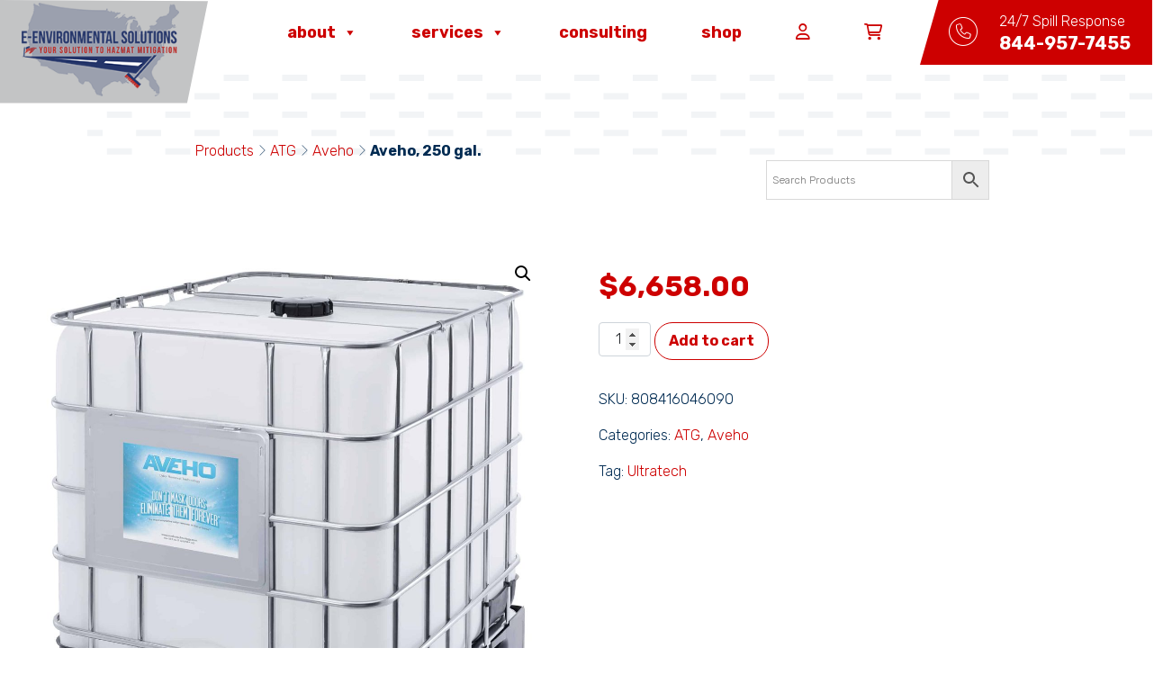

--- FILE ---
content_type: text/html; charset=UTF-8
request_url: https://e-enviro.com/product/aveho-250-gal/
body_size: 69580
content:
<!DOCTYPE html>
<html lang="en-US">
<head>
	<meta charset="UTF-8">
	<meta name="viewport" content="width=device-width, initial-scale=1, shrink-to-fit=no">
	<link rel="profile" href="http://gmpg.org/xfn/11">
	<meta name='robots' content='index, follow, max-image-preview:large, max-snippet:-1, max-video-preview:-1' />
<script>window._wca = window._wca || [];</script>

	<!-- This site is optimized with the Yoast SEO plugin v26.3 - https://yoast.com/wordpress/plugins/seo/ -->
	<title>Aveho, 250 gal. | E-Environmental Solutions</title>
	<link rel="canonical" href="https://e-enviro.com/product/aveho-250-gal/" />
	<meta property="og:locale" content="en_US" />
	<meta property="og:type" content="article" />
	<meta property="og:title" content="Aveho, 250 gal. | E-Environmental Solutions" />
	<meta property="og:description" content="Don&#8217;t mask odors. Eliminate them forever. The most innovative odor remover in the universe. Capable of removing target odors, without affecting most desired fragrances. Faster acting than activated carbon in some applications. More capacity than activated carbon in most applications. Controls odors in air and liquids. Patented technology [...]Read More... from Aveho, 250 gal." />
	<meta property="og:url" content="https://e-enviro.com/product/aveho-250-gal/" />
	<meta property="og:site_name" content="E-Environmental Solutions" />
	<meta property="article:publisher" content="https://www.facebook.com/eenvironmentalsolutions" />
	<meta property="article:modified_time" content="2026-01-05T14:27:01+00:00" />
	<meta property="og:image" content="https://e-enviro.com/wp-content/uploads/2025/02/4609-Aveho-250-Gal-Container.jpg" />
	<meta property="og:image:width" content="2100" />
	<meta property="og:image:height" content="2392" />
	<meta property="og:image:type" content="image/jpeg" />
	<meta name="twitter:card" content="summary_large_image" />
	<meta name="twitter:site" content="@eenvironmenta10" />
	<script type="application/ld+json" class="yoast-schema-graph">{"@context":"https://schema.org","@graph":[{"@type":"WebPage","@id":"https://e-enviro.com/product/aveho-250-gal/","url":"https://e-enviro.com/product/aveho-250-gal/","name":"Aveho, 250 gal. | E-Environmental Solutions","isPartOf":{"@id":"https://e-enviro.com/#website"},"primaryImageOfPage":{"@id":"https://e-enviro.com/product/aveho-250-gal/#primaryimage"},"image":{"@id":"https://e-enviro.com/product/aveho-250-gal/#primaryimage"},"thumbnailUrl":"https://e-enviro.com/wp-content/uploads/2025/02/4609-Aveho-250-Gal-Container.jpg","datePublished":"2022-10-13T20:26:31+00:00","dateModified":"2026-01-05T14:27:01+00:00","breadcrumb":{"@id":"https://e-enviro.com/product/aveho-250-gal/#breadcrumb"},"inLanguage":"en-US","potentialAction":[{"@type":"ReadAction","target":["https://e-enviro.com/product/aveho-250-gal/"]}]},{"@type":"ImageObject","inLanguage":"en-US","@id":"https://e-enviro.com/product/aveho-250-gal/#primaryimage","url":"https://e-enviro.com/wp-content/uploads/2025/02/4609-Aveho-250-Gal-Container.jpg","contentUrl":"https://e-enviro.com/wp-content/uploads/2025/02/4609-Aveho-250-Gal-Container.jpg","width":2100,"height":2392},{"@type":"BreadcrumbList","@id":"https://e-enviro.com/product/aveho-250-gal/#breadcrumb","itemListElement":[{"@type":"ListItem","position":1,"name":"Products","item":"https://e-enviro.com/shop/"},{"@type":"ListItem","position":2,"name":"ATG","item":"https://e-enviro.com/product-category/atg/"},{"@type":"ListItem","position":3,"name":"Aveho","item":"https://e-enviro.com/product-category/atg/aveho/"},{"@type":"ListItem","position":4,"name":"Aveho, 250 gal."}]},{"@type":"WebSite","@id":"https://e-enviro.com/#website","url":"https://e-enviro.com/","name":"E-Environmental Solutions","description":"Hazmat Cleanup &amp; Response","publisher":{"@id":"https://e-enviro.com/#organization"},"potentialAction":[{"@type":"SearchAction","target":{"@type":"EntryPoint","urlTemplate":"https://e-enviro.com/?s={search_term_string}"},"query-input":{"@type":"PropertyValueSpecification","valueRequired":true,"valueName":"search_term_string"}}],"inLanguage":"en-US"},{"@type":"Organization","@id":"https://e-enviro.com/#organization","name":"E-Environmental Solutions","url":"https://e-enviro.com/","logo":{"@type":"ImageObject","inLanguage":"en-US","@id":"https://e-enviro.com/#/schema/logo/image/","url":"https://e-enviro.com/wp-content/uploads/2022/09/image001-2.png","contentUrl":"https://e-enviro.com/wp-content/uploads/2022/09/image001-2.png","width":220,"height":130,"caption":"E-Environmental Solutions"},"image":{"@id":"https://e-enviro.com/#/schema/logo/image/"},"sameAs":["https://www.facebook.com/eenvironmentalsolutions","https://x.com/eenvironmenta10"]}]}</script>
	<!-- / Yoast SEO plugin. -->


<link rel='dns-prefetch' href='//kit.fontawesome.com' />
<link rel='dns-prefetch' href='//stats.wp.com' />
<link rel="alternate" type="application/rss+xml" title="E-Environmental Solutions &raquo; Feed" href="https://e-enviro.com/feed/" />
<link rel="alternate" title="oEmbed (JSON)" type="application/json+oembed" href="https://e-enviro.com/wp-json/oembed/1.0/embed?url=https%3A%2F%2Fe-enviro.com%2Fproduct%2Faveho-250-gal%2F" />
<link rel="alternate" title="oEmbed (XML)" type="text/xml+oembed" href="https://e-enviro.com/wp-json/oembed/1.0/embed?url=https%3A%2F%2Fe-enviro.com%2Fproduct%2Faveho-250-gal%2F&#038;format=xml" />
<style id='wp-img-auto-sizes-contain-inline-css'>
img:is([sizes=auto i],[sizes^="auto," i]){contain-intrinsic-size:3000px 1500px}
/*# sourceURL=wp-img-auto-sizes-contain-inline-css */
</style>
<link rel='stylesheet' id='mgwc-style-frontend-css' href='https://e-enviro.com/wp-content/plugins/mgwoocommercecat/css/mgwoocommercecat.css?ver=6.9' media='all' />
<style id='wp-emoji-styles-inline-css'>

	img.wp-smiley, img.emoji {
		display: inline !important;
		border: none !important;
		box-shadow: none !important;
		height: 1em !important;
		width: 1em !important;
		margin: 0 0.07em !important;
		vertical-align: -0.1em !important;
		background: none !important;
		padding: 0 !important;
	}
/*# sourceURL=wp-emoji-styles-inline-css */
</style>
<style id='wp-block-library-inline-css'>
:root{--wp-block-synced-color:#7a00df;--wp-block-synced-color--rgb:122,0,223;--wp-bound-block-color:var(--wp-block-synced-color);--wp-editor-canvas-background:#ddd;--wp-admin-theme-color:#007cba;--wp-admin-theme-color--rgb:0,124,186;--wp-admin-theme-color-darker-10:#006ba1;--wp-admin-theme-color-darker-10--rgb:0,107,160.5;--wp-admin-theme-color-darker-20:#005a87;--wp-admin-theme-color-darker-20--rgb:0,90,135;--wp-admin-border-width-focus:2px}@media (min-resolution:192dpi){:root{--wp-admin-border-width-focus:1.5px}}.wp-element-button{cursor:pointer}:root .has-very-light-gray-background-color{background-color:#eee}:root .has-very-dark-gray-background-color{background-color:#313131}:root .has-very-light-gray-color{color:#eee}:root .has-very-dark-gray-color{color:#313131}:root .has-vivid-green-cyan-to-vivid-cyan-blue-gradient-background{background:linear-gradient(135deg,#00d084,#0693e3)}:root .has-purple-crush-gradient-background{background:linear-gradient(135deg,#34e2e4,#4721fb 50%,#ab1dfe)}:root .has-hazy-dawn-gradient-background{background:linear-gradient(135deg,#faaca8,#dad0ec)}:root .has-subdued-olive-gradient-background{background:linear-gradient(135deg,#fafae1,#67a671)}:root .has-atomic-cream-gradient-background{background:linear-gradient(135deg,#fdd79a,#004a59)}:root .has-nightshade-gradient-background{background:linear-gradient(135deg,#330968,#31cdcf)}:root .has-midnight-gradient-background{background:linear-gradient(135deg,#020381,#2874fc)}:root{--wp--preset--font-size--normal:16px;--wp--preset--font-size--huge:42px}.has-regular-font-size{font-size:1em}.has-larger-font-size{font-size:2.625em}.has-normal-font-size{font-size:var(--wp--preset--font-size--normal)}.has-huge-font-size{font-size:var(--wp--preset--font-size--huge)}.has-text-align-center{text-align:center}.has-text-align-left{text-align:left}.has-text-align-right{text-align:right}.has-fit-text{white-space:nowrap!important}#end-resizable-editor-section{display:none}.aligncenter{clear:both}.items-justified-left{justify-content:flex-start}.items-justified-center{justify-content:center}.items-justified-right{justify-content:flex-end}.items-justified-space-between{justify-content:space-between}.screen-reader-text{border:0;clip-path:inset(50%);height:1px;margin:-1px;overflow:hidden;padding:0;position:absolute;width:1px;word-wrap:normal!important}.screen-reader-text:focus{background-color:#ddd;clip-path:none;color:#444;display:block;font-size:1em;height:auto;left:5px;line-height:normal;padding:15px 23px 14px;text-decoration:none;top:5px;width:auto;z-index:100000}html :where(.has-border-color){border-style:solid}html :where([style*=border-top-color]){border-top-style:solid}html :where([style*=border-right-color]){border-right-style:solid}html :where([style*=border-bottom-color]){border-bottom-style:solid}html :where([style*=border-left-color]){border-left-style:solid}html :where([style*=border-width]){border-style:solid}html :where([style*=border-top-width]){border-top-style:solid}html :where([style*=border-right-width]){border-right-style:solid}html :where([style*=border-bottom-width]){border-bottom-style:solid}html :where([style*=border-left-width]){border-left-style:solid}html :where(img[class*=wp-image-]){height:auto;max-width:100%}:where(figure){margin:0 0 1em}html :where(.is-position-sticky){--wp-admin--admin-bar--position-offset:var(--wp-admin--admin-bar--height,0px)}@media screen and (max-width:600px){html :where(.is-position-sticky){--wp-admin--admin-bar--position-offset:0px}}

/*# sourceURL=wp-block-library-inline-css */
</style><style id='global-styles-inline-css'>
:root{--wp--preset--aspect-ratio--square: 1;--wp--preset--aspect-ratio--4-3: 4/3;--wp--preset--aspect-ratio--3-4: 3/4;--wp--preset--aspect-ratio--3-2: 3/2;--wp--preset--aspect-ratio--2-3: 2/3;--wp--preset--aspect-ratio--16-9: 16/9;--wp--preset--aspect-ratio--9-16: 9/16;--wp--preset--color--black: #000000;--wp--preset--color--cyan-bluish-gray: #abb8c3;--wp--preset--color--white: #fff;--wp--preset--color--pale-pink: #f78da7;--wp--preset--color--vivid-red: #cf2e2e;--wp--preset--color--luminous-vivid-orange: #ff6900;--wp--preset--color--luminous-vivid-amber: #fcb900;--wp--preset--color--light-green-cyan: #7bdcb5;--wp--preset--color--vivid-green-cyan: #00d084;--wp--preset--color--pale-cyan-blue: #8ed1fc;--wp--preset--color--vivid-cyan-blue: #0693e3;--wp--preset--color--vivid-purple: #9b51e0;--wp--preset--color--blue: #0d6efd;--wp--preset--color--indigo: #6610f2;--wp--preset--color--purple: #5533ff;--wp--preset--color--pink: #d63384;--wp--preset--color--red: #dc3545;--wp--preset--color--orange: #fd7e14;--wp--preset--color--yellow: #ffc107;--wp--preset--color--green: #198754;--wp--preset--color--teal: #20c997;--wp--preset--color--cyan: #0dcaf0;--wp--preset--color--gray: #6c757d;--wp--preset--color--gray-dark: #343a40;--wp--preset--gradient--vivid-cyan-blue-to-vivid-purple: linear-gradient(135deg,rgb(6,147,227) 0%,rgb(155,81,224) 100%);--wp--preset--gradient--light-green-cyan-to-vivid-green-cyan: linear-gradient(135deg,rgb(122,220,180) 0%,rgb(0,208,130) 100%);--wp--preset--gradient--luminous-vivid-amber-to-luminous-vivid-orange: linear-gradient(135deg,rgb(252,185,0) 0%,rgb(255,105,0) 100%);--wp--preset--gradient--luminous-vivid-orange-to-vivid-red: linear-gradient(135deg,rgb(255,105,0) 0%,rgb(207,46,46) 100%);--wp--preset--gradient--very-light-gray-to-cyan-bluish-gray: linear-gradient(135deg,rgb(238,238,238) 0%,rgb(169,184,195) 100%);--wp--preset--gradient--cool-to-warm-spectrum: linear-gradient(135deg,rgb(74,234,220) 0%,rgb(151,120,209) 20%,rgb(207,42,186) 40%,rgb(238,44,130) 60%,rgb(251,105,98) 80%,rgb(254,248,76) 100%);--wp--preset--gradient--blush-light-purple: linear-gradient(135deg,rgb(255,206,236) 0%,rgb(152,150,240) 100%);--wp--preset--gradient--blush-bordeaux: linear-gradient(135deg,rgb(254,205,165) 0%,rgb(254,45,45) 50%,rgb(107,0,62) 100%);--wp--preset--gradient--luminous-dusk: linear-gradient(135deg,rgb(255,203,112) 0%,rgb(199,81,192) 50%,rgb(65,88,208) 100%);--wp--preset--gradient--pale-ocean: linear-gradient(135deg,rgb(255,245,203) 0%,rgb(182,227,212) 50%,rgb(51,167,181) 100%);--wp--preset--gradient--electric-grass: linear-gradient(135deg,rgb(202,248,128) 0%,rgb(113,206,126) 100%);--wp--preset--gradient--midnight: linear-gradient(135deg,rgb(2,3,129) 0%,rgb(40,116,252) 100%);--wp--preset--font-size--small: 13px;--wp--preset--font-size--medium: 20px;--wp--preset--font-size--large: 36px;--wp--preset--font-size--x-large: 42px;--wp--preset--spacing--20: 0.44rem;--wp--preset--spacing--30: 0.67rem;--wp--preset--spacing--40: 1rem;--wp--preset--spacing--50: 1.5rem;--wp--preset--spacing--60: 2.25rem;--wp--preset--spacing--70: 3.38rem;--wp--preset--spacing--80: 5.06rem;--wp--preset--shadow--natural: 6px 6px 9px rgba(0, 0, 0, 0.2);--wp--preset--shadow--deep: 12px 12px 50px rgba(0, 0, 0, 0.4);--wp--preset--shadow--sharp: 6px 6px 0px rgba(0, 0, 0, 0.2);--wp--preset--shadow--outlined: 6px 6px 0px -3px rgb(255, 255, 255), 6px 6px rgb(0, 0, 0);--wp--preset--shadow--crisp: 6px 6px 0px rgb(0, 0, 0);}:where(.is-layout-flex){gap: 0.5em;}:where(.is-layout-grid){gap: 0.5em;}body .is-layout-flex{display: flex;}.is-layout-flex{flex-wrap: wrap;align-items: center;}.is-layout-flex > :is(*, div){margin: 0;}body .is-layout-grid{display: grid;}.is-layout-grid > :is(*, div){margin: 0;}:where(.wp-block-columns.is-layout-flex){gap: 2em;}:where(.wp-block-columns.is-layout-grid){gap: 2em;}:where(.wp-block-post-template.is-layout-flex){gap: 1.25em;}:where(.wp-block-post-template.is-layout-grid){gap: 1.25em;}.has-black-color{color: var(--wp--preset--color--black) !important;}.has-cyan-bluish-gray-color{color: var(--wp--preset--color--cyan-bluish-gray) !important;}.has-white-color{color: var(--wp--preset--color--white) !important;}.has-pale-pink-color{color: var(--wp--preset--color--pale-pink) !important;}.has-vivid-red-color{color: var(--wp--preset--color--vivid-red) !important;}.has-luminous-vivid-orange-color{color: var(--wp--preset--color--luminous-vivid-orange) !important;}.has-luminous-vivid-amber-color{color: var(--wp--preset--color--luminous-vivid-amber) !important;}.has-light-green-cyan-color{color: var(--wp--preset--color--light-green-cyan) !important;}.has-vivid-green-cyan-color{color: var(--wp--preset--color--vivid-green-cyan) !important;}.has-pale-cyan-blue-color{color: var(--wp--preset--color--pale-cyan-blue) !important;}.has-vivid-cyan-blue-color{color: var(--wp--preset--color--vivid-cyan-blue) !important;}.has-vivid-purple-color{color: var(--wp--preset--color--vivid-purple) !important;}.has-black-background-color{background-color: var(--wp--preset--color--black) !important;}.has-cyan-bluish-gray-background-color{background-color: var(--wp--preset--color--cyan-bluish-gray) !important;}.has-white-background-color{background-color: var(--wp--preset--color--white) !important;}.has-pale-pink-background-color{background-color: var(--wp--preset--color--pale-pink) !important;}.has-vivid-red-background-color{background-color: var(--wp--preset--color--vivid-red) !important;}.has-luminous-vivid-orange-background-color{background-color: var(--wp--preset--color--luminous-vivid-orange) !important;}.has-luminous-vivid-amber-background-color{background-color: var(--wp--preset--color--luminous-vivid-amber) !important;}.has-light-green-cyan-background-color{background-color: var(--wp--preset--color--light-green-cyan) !important;}.has-vivid-green-cyan-background-color{background-color: var(--wp--preset--color--vivid-green-cyan) !important;}.has-pale-cyan-blue-background-color{background-color: var(--wp--preset--color--pale-cyan-blue) !important;}.has-vivid-cyan-blue-background-color{background-color: var(--wp--preset--color--vivid-cyan-blue) !important;}.has-vivid-purple-background-color{background-color: var(--wp--preset--color--vivid-purple) !important;}.has-black-border-color{border-color: var(--wp--preset--color--black) !important;}.has-cyan-bluish-gray-border-color{border-color: var(--wp--preset--color--cyan-bluish-gray) !important;}.has-white-border-color{border-color: var(--wp--preset--color--white) !important;}.has-pale-pink-border-color{border-color: var(--wp--preset--color--pale-pink) !important;}.has-vivid-red-border-color{border-color: var(--wp--preset--color--vivid-red) !important;}.has-luminous-vivid-orange-border-color{border-color: var(--wp--preset--color--luminous-vivid-orange) !important;}.has-luminous-vivid-amber-border-color{border-color: var(--wp--preset--color--luminous-vivid-amber) !important;}.has-light-green-cyan-border-color{border-color: var(--wp--preset--color--light-green-cyan) !important;}.has-vivid-green-cyan-border-color{border-color: var(--wp--preset--color--vivid-green-cyan) !important;}.has-pale-cyan-blue-border-color{border-color: var(--wp--preset--color--pale-cyan-blue) !important;}.has-vivid-cyan-blue-border-color{border-color: var(--wp--preset--color--vivid-cyan-blue) !important;}.has-vivid-purple-border-color{border-color: var(--wp--preset--color--vivid-purple) !important;}.has-vivid-cyan-blue-to-vivid-purple-gradient-background{background: var(--wp--preset--gradient--vivid-cyan-blue-to-vivid-purple) !important;}.has-light-green-cyan-to-vivid-green-cyan-gradient-background{background: var(--wp--preset--gradient--light-green-cyan-to-vivid-green-cyan) !important;}.has-luminous-vivid-amber-to-luminous-vivid-orange-gradient-background{background: var(--wp--preset--gradient--luminous-vivid-amber-to-luminous-vivid-orange) !important;}.has-luminous-vivid-orange-to-vivid-red-gradient-background{background: var(--wp--preset--gradient--luminous-vivid-orange-to-vivid-red) !important;}.has-very-light-gray-to-cyan-bluish-gray-gradient-background{background: var(--wp--preset--gradient--very-light-gray-to-cyan-bluish-gray) !important;}.has-cool-to-warm-spectrum-gradient-background{background: var(--wp--preset--gradient--cool-to-warm-spectrum) !important;}.has-blush-light-purple-gradient-background{background: var(--wp--preset--gradient--blush-light-purple) !important;}.has-blush-bordeaux-gradient-background{background: var(--wp--preset--gradient--blush-bordeaux) !important;}.has-luminous-dusk-gradient-background{background: var(--wp--preset--gradient--luminous-dusk) !important;}.has-pale-ocean-gradient-background{background: var(--wp--preset--gradient--pale-ocean) !important;}.has-electric-grass-gradient-background{background: var(--wp--preset--gradient--electric-grass) !important;}.has-midnight-gradient-background{background: var(--wp--preset--gradient--midnight) !important;}.has-small-font-size{font-size: var(--wp--preset--font-size--small) !important;}.has-medium-font-size{font-size: var(--wp--preset--font-size--medium) !important;}.has-large-font-size{font-size: var(--wp--preset--font-size--large) !important;}.has-x-large-font-size{font-size: var(--wp--preset--font-size--x-large) !important;}
/*# sourceURL=global-styles-inline-css */
</style>

<style id='classic-theme-styles-inline-css'>
/*! This file is auto-generated */
.wp-block-button__link{color:#fff;background-color:#32373c;border-radius:9999px;box-shadow:none;text-decoration:none;padding:calc(.667em + 2px) calc(1.333em + 2px);font-size:1.125em}.wp-block-file__button{background:#32373c;color:#fff;text-decoration:none}
/*# sourceURL=/wp-includes/css/classic-themes.min.css */
</style>
<link rel='stylesheet' id='photoswipe-css' href='https://e-enviro.com/wp-content/plugins/woocommerce/assets/css/photoswipe/photoswipe.min.css?ver=10.3.5' media='all' />
<link rel='stylesheet' id='photoswipe-default-skin-css' href='https://e-enviro.com/wp-content/plugins/woocommerce/assets/css/photoswipe/default-skin/default-skin.min.css?ver=10.3.5' media='all' />
<link rel='stylesheet' id='woocommerce-layout-css' href='https://e-enviro.com/wp-content/plugins/woocommerce/assets/css/woocommerce-layout.css?ver=10.3.5' media='all' />
<style id='woocommerce-layout-inline-css'>

	.infinite-scroll .woocommerce-pagination {
		display: none;
	}
/*# sourceURL=woocommerce-layout-inline-css */
</style>
<link rel='stylesheet' id='woocommerce-smallscreen-css' href='https://e-enviro.com/wp-content/plugins/woocommerce/assets/css/woocommerce-smallscreen.css?ver=10.3.5' media='only screen and (max-width: 768px)' />
<link rel='stylesheet' id='woocommerce-general-css' href='https://e-enviro.com/wp-content/plugins/woocommerce/assets/css/woocommerce.css?ver=10.3.5' media='all' />
<style id='woocommerce-inline-inline-css'>
.woocommerce form .form-row .required { visibility: visible; }
/*# sourceURL=woocommerce-inline-inline-css */
</style>
<link rel='stylesheet' id='aws-style-css' href='https://e-enviro.com/wp-content/plugins/advanced-woo-search/assets/css/common.min.css?ver=3.48' media='all' />
<link rel='stylesheet' id='megamenu-css' href='https://e-enviro.com/wp-content/uploads/maxmegamenu/style.css?ver=756bac' media='all' />
<link rel='stylesheet' id='dashicons-css' href='https://e-enviro.com/wp-includes/css/dashicons.min.css?ver=6.9' media='all' />
<link rel='stylesheet' id='brands-styles-css' href='https://e-enviro.com/wp-content/plugins/woocommerce/assets/css/brands.css?ver=10.3.5' media='all' />
<link rel='stylesheet' id='child-understrap-styles-css' href='https://e-enviro.com/wp-content/themes/understrap-child-main/css/child-theme.min.css?ver=6.9' media='all' />
<link rel='stylesheet' id='custom-styles-css' href='https://e-enviro.com/wp-content/themes/understrap-child-main/css/style.css?ver=6.9' media='all' />
<link rel='stylesheet' id='flexible-shipping-free-shipping-css' href='https://e-enviro.com/wp-content/plugins/flexible-shipping/assets/dist/css/free-shipping.css?ver=6.4.1.2' media='all' />
<script src="https://e-enviro.com/wp-includes/js/jquery/jquery.min.js?ver=3.7.1" id="jquery-core-js"></script>
<script src="https://e-enviro.com/wp-includes/js/jquery/jquery-migrate.min.js?ver=3.4.1" id="jquery-migrate-js"></script>
<script src="https://e-enviro.com/wp-content/plugins/woocommerce/assets/js/jquery-blockui/jquery.blockUI.min.js?ver=2.7.0-wc.10.3.5" id="wc-jquery-blockui-js" defer data-wp-strategy="defer"></script>
<script id="wc-add-to-cart-js-extra">
var wc_add_to_cart_params = {"ajax_url":"/wp-admin/admin-ajax.php","wc_ajax_url":"/?wc-ajax=%%endpoint%%","i18n_view_cart":"View cart","cart_url":"https://e-enviro.com/cart/","is_cart":"","cart_redirect_after_add":"no"};
//# sourceURL=wc-add-to-cart-js-extra
</script>
<script src="https://e-enviro.com/wp-content/plugins/woocommerce/assets/js/frontend/add-to-cart.min.js?ver=10.3.5" id="wc-add-to-cart-js" defer data-wp-strategy="defer"></script>
<script src="https://e-enviro.com/wp-content/plugins/woocommerce/assets/js/zoom/jquery.zoom.min.js?ver=1.7.21-wc.10.3.5" id="wc-zoom-js" defer data-wp-strategy="defer"></script>
<script src="https://e-enviro.com/wp-content/plugins/woocommerce/assets/js/flexslider/jquery.flexslider.min.js?ver=2.7.2-wc.10.3.5" id="wc-flexslider-js" defer data-wp-strategy="defer"></script>
<script src="https://e-enviro.com/wp-content/plugins/woocommerce/assets/js/photoswipe/photoswipe.min.js?ver=4.1.1-wc.10.3.5" id="wc-photoswipe-js" defer data-wp-strategy="defer"></script>
<script src="https://e-enviro.com/wp-content/plugins/woocommerce/assets/js/photoswipe/photoswipe-ui-default.min.js?ver=4.1.1-wc.10.3.5" id="wc-photoswipe-ui-default-js" defer data-wp-strategy="defer"></script>
<script id="wc-single-product-js-extra">
var wc_single_product_params = {"i18n_required_rating_text":"Please select a rating","i18n_rating_options":["1 of 5 stars","2 of 5 stars","3 of 5 stars","4 of 5 stars","5 of 5 stars"],"i18n_product_gallery_trigger_text":"View full-screen image gallery","review_rating_required":"yes","flexslider":{"rtl":false,"animation":"slide","smoothHeight":true,"directionNav":false,"controlNav":"thumbnails","slideshow":false,"animationSpeed":500,"animationLoop":false,"allowOneSlide":false},"zoom_enabled":"1","zoom_options":[],"photoswipe_enabled":"1","photoswipe_options":{"shareEl":false,"closeOnScroll":false,"history":false,"hideAnimationDuration":0,"showAnimationDuration":0},"flexslider_enabled":"1"};
//# sourceURL=wc-single-product-js-extra
</script>
<script src="https://e-enviro.com/wp-content/plugins/woocommerce/assets/js/frontend/single-product.min.js?ver=10.3.5" id="wc-single-product-js" defer data-wp-strategy="defer"></script>
<script src="https://e-enviro.com/wp-content/plugins/woocommerce/assets/js/js-cookie/js.cookie.min.js?ver=2.1.4-wc.10.3.5" id="wc-js-cookie-js" defer data-wp-strategy="defer"></script>
<script id="woocommerce-js-extra">
var woocommerce_params = {"ajax_url":"/wp-admin/admin-ajax.php","wc_ajax_url":"/?wc-ajax=%%endpoint%%","i18n_password_show":"Show password","i18n_password_hide":"Hide password"};
//# sourceURL=woocommerce-js-extra
</script>
<script src="https://e-enviro.com/wp-content/plugins/woocommerce/assets/js/frontend/woocommerce.min.js?ver=10.3.5" id="woocommerce-js" defer data-wp-strategy="defer"></script>
<script src="https://kit.fontawesome.com/6eb53edc5c.js?ver=6.9" id="font-awesome-js"></script>
<script src="https://stats.wp.com/s-202603.js" id="woocommerce-analytics-js" defer data-wp-strategy="defer"></script>
<link rel="https://api.w.org/" href="https://e-enviro.com/wp-json/" /><link rel="alternate" title="JSON" type="application/json" href="https://e-enviro.com/wp-json/wp/v2/product/5517" /><link rel="EditURI" type="application/rsd+xml" title="RSD" href="https://e-enviro.com/xmlrpc.php?rsd" />
<meta name="generator" content="WordPress 6.9" />
<meta name="generator" content="WooCommerce 10.3.5" />
<link rel='shortlink' href='https://e-enviro.com/?p=5517' />
<!-- Global site tag (gtag.js) - Google Analytics -->
<script async src="https://www.googletagmanager.com/gtag/js?id=G-QN6PHBLN6Y"></script>
<script>
  window.dataLayer = window.dataLayer || [];
  function gtag(){dataLayer.push(arguments);}
  gtag('js', new Date());

  gtag('config', 'G-QN6PHBLN6Y');
</script>	<style>img#wpstats{display:none}</style>
		<meta name="mobile-web-app-capable" content="yes">
<meta name="apple-mobile-web-app-capable" content="yes">
<meta name="apple-mobile-web-app-title" content="E-Environmental Solutions - Hazmat Cleanup &amp; Response">
	<noscript><style>.woocommerce-product-gallery{ opacity: 1 !important; }</style></noscript>
	<link rel="icon" href="https://e-enviro.com/wp-content/uploads/2022/09/cropped-eenviro_fav-32x32-1.jpeg" sizes="32x32" />
<link rel="icon" href="https://e-enviro.com/wp-content/uploads/2022/09/cropped-eenviro_fav-32x32-1.jpeg" sizes="192x192" />
<link rel="apple-touch-icon" href="https://e-enviro.com/wp-content/uploads/2022/09/cropped-eenviro_fav-32x32-1.jpeg" />
<meta name="msapplication-TileImage" content="https://e-enviro.com/wp-content/uploads/2022/09/cropped-eenviro_fav-32x32-1.jpeg" />
<style type="text/css">/** Mega Menu CSS: fs **/</style>

<link rel="preconnect" href="https://fonts.googleapis.com">
<link rel="preconnect" href="https://fonts.gstatic.com" crossorigin>
<link href="https://fonts.googleapis.com/css2?family=Rubik:wght@300;700&display=swap" rel="stylesheet">

<link rel='stylesheet' id='wc-square-cart-checkout-block-css' href='https://e-enviro.com/wp-content/plugins/woocommerce-square/build/assets/frontend/wc-square-cart-checkout-blocks.css?ver=5.1.1' media='all' />
<link rel='stylesheet' id='wc-blocks-style-css' href='https://e-enviro.com/wp-content/plugins/woocommerce/assets/client/blocks/wc-blocks.css?ver=wc-10.3.5' media='all' />
</head>

<body class="wp-singular product-template-default single single-product postid-5517 wp-custom-logo wp-embed-responsive wp-theme-understrap wp-child-theme-understrap-child-main theme-understrap woocommerce woocommerce-page woocommerce-no-js mega-menu-primary understrap-no-sidebar" itemscope itemtype="http://schema.org/WebSite">
<div class="site" id="page">

	<!-- ******************* The Navbar Area ******************* -->
	<header id="wrapper-navbar">

		<a class="skip-link sr-only sr-only-focusable" href="#content">Skip to content</a>

		
<nav id="main-nav" class="navbar navbar-expand-md" aria-labelledby="main-nav-label">

	<h2 id="main-nav-label" class="screen-reader-text">
		Main Navigation	</h2>


	<div class="container-fluid">

		<!-- Your site title as branding in the menu -->
		<a href="https://e-enviro.com/" class="navbar-brand custom-logo-link" rel="home"><img width="220" height="130" src="https://e-enviro.com/wp-content/uploads/2022/09/image001-2.png" class="img-fluid" alt="E-Environmental Solutions" decoding="async" /></a>		<!-- end custom logo -->

		<div class="row align-items-center">
			<div class="col-auto">
				<!-- The WordPress Menu goes here -->
				<div id="mega-menu-wrap-primary" class="mega-menu-wrap"><div class="mega-menu-toggle"><div class="mega-toggle-blocks-left"></div><div class="mega-toggle-blocks-center"></div><div class="mega-toggle-blocks-right"><div class='mega-toggle-block mega-menu-toggle-animated-block mega-toggle-block-0' id='mega-toggle-block-0'><button aria-label="Toggle Menu" class="mega-toggle-animated mega-toggle-animated-slider" type="button" aria-expanded="false">
                  <span class="mega-toggle-animated-box">
                    <span class="mega-toggle-animated-inner"></span>
                  </span>
                </button></div></div></div><ul id="mega-menu-primary" class="mega-menu max-mega-menu mega-menu-horizontal mega-no-js" data-event="hover_intent" data-effect="fade_up" data-effect-speed="400" data-effect-mobile="slide_left" data-effect-speed-mobile="400" data-mobile-force-width="false" data-second-click="go" data-document-click="collapse" data-vertical-behaviour="accordion" data-breakpoint="1000" data-unbind="true" data-mobile-state="collapse_all" data-mobile-direction="vertical" data-hover-intent-timeout="300" data-hover-intent-interval="100"><li class="mega-menu-item mega-menu-item-type-custom mega-menu-item-object-custom mega-menu-item-has-children mega-align-bottom-left mega-menu-flyout mega-menu-item-1355" id="mega-menu-item-1355"><a class="mega-menu-link" href="#" aria-expanded="false" tabindex="0">About<span class="mega-indicator" aria-hidden="true"></span></a>
<ul class="mega-sub-menu">
<li class="mega-menu-item mega-menu-item-type-post_type mega-menu-item-object-page mega-menu-item-1377" id="mega-menu-item-1377"><a class="mega-menu-link" href="https://e-enviro.com/about-us/">About Us</a></li><li class="mega-menu-item mega-menu-item-type-post_type mega-menu-item-object-page mega-menu-item-1376" id="mega-menu-item-1376"><a class="mega-menu-link" href="https://e-enviro.com/contact-us/">Contact Us</a></li><li class="mega-menu-item mega-menu-item-type-post_type mega-menu-item-object-page mega-menu-item-5820" id="mega-menu-item-5820"><a class="mega-menu-link" href="https://e-enviro.com/careers/">Careers</a></li></ul>
</li><li class="mega-menu-item mega-menu-item-type-custom mega-menu-item-object-custom mega-menu-item-has-children mega-align-bottom-left mega-menu-flyout mega-menu-item-1356" id="mega-menu-item-1356"><a class="mega-menu-link" href="#" aria-expanded="false" tabindex="0">Services<span class="mega-indicator" aria-hidden="true"></span></a>
<ul class="mega-sub-menu">
<li class="mega-menu-item mega-menu-item-type-post_type mega-menu-item-object-page mega-menu-item-1375" id="mega-menu-item-1375"><a class="mega-menu-link" href="https://e-enviro.com/spill-response/">Accident &#038; Spill Response</a></li><li class="mega-menu-item mega-menu-item-type-post_type mega-menu-item-object-page mega-menu-item-1374" id="mega-menu-item-1374"><a class="mega-menu-link" href="https://e-enviro.com/capabilities-services/">Capabilities &#038; Services</a></li></ul>
</li><li class="mega-menu-item mega-menu-item-type-post_type mega-menu-item-object-page mega-align-bottom-left mega-menu-flyout mega-menu-item-1373" id="mega-menu-item-1373"><a class="mega-menu-link" href="https://e-enviro.com/consulting/" tabindex="0">Consulting</a></li><li class="mega-menu-item mega-menu-item-type-post_type mega-menu-item-object-page mega-align-bottom-left mega-menu-flyout mega-menu-item-6400" id="mega-menu-item-6400"><a class="mega-menu-link" href="https://e-enviro.com/shop/" tabindex="0">Shop</a></li><li class="mega-menu-item mega-menu-item-type-post_type mega-menu-item-object-page mega-align-bottom-left mega-menu-flyout mega-menu-item-5783" id="mega-menu-item-5783"><a class="mega-menu-link" href="https://e-enviro.com/my-account/" tabindex="0"><i class="fa-regular fa-user"></i></a></li><li class="mega-menu-item mega-menu-item-type-post_type mega-menu-item-object-page mega-align-bottom-left mega-menu-flyout mega-menu-item-6401" id="mega-menu-item-6401"><a class="mega-menu-link" href="https://e-enviro.com/cart/" tabindex="0"><i class="fa-regular fa-shopping-cart"></i></a></li></ul></div>			</div>
			<div class="callbox redbg col-auto">
				<a class="row align-items-center" href="tel:18449577455">
					<div class="col-auto"><i class="fa-thin fa-circle-phone"></i></div>
					<div class="col d-none d-md-block">
						<p class="mb-0">24/7 Spill Response</p>
						<h6 class="mb-0">844-957-7455</h6>
					</div>
				</a>
			</div>
		</div>

	</div><!-- .container(-fluid) -->

</nav><!-- .site-navigation -->

	</header><!-- #wrapper-navbar end -->

<div class="row justify-content-end product-hero mb-5">
	    <div class="col-11 p-0">
	        <img src="https://e-enviro.com/wp-content/uploads/2022/09/dash-header.svg" alt="Dash Background">
	    </div>
	    <div class="col-10">
	        <div class="row">
	       		<div class="col-7">
	       			<h1 class="woocommerce-products-header__title page-title"></h1>
			        <p id="breadcrumbs"><span><span><a href="https://e-enviro.com/shop/">Products</a></span> <i class="fa-thin fa-angle-right"></i> <span><a href="https://e-enviro.com/product-category/atg/">ATG</a></span> <i class="fa-thin fa-angle-right"></i> <span><a href="https://e-enviro.com/product-category/atg/aveho/">Aveho</a></span> <i class="fa-thin fa-angle-right"></i> <span class="breadcrumb_last" aria-current="page"><strong>Aveho, 250 gal.</strong></span></span></p>	       		</div>
 <div class="col-3 text-end">
                   <!--  <ul class="list-unstyled horizontal-list shop-links">
                        <li><a href="https://e-enviro.com/cart/"><i class="fa-regular fa-cart-shopping"></i></a></li>
                        <li><a href="https://e-enviro.com/my-account/"><i class="fa-regular fa-user"></i></a></li>
                    </ul> -->

                    <div class="aws-container" data-url="/?wc-ajax=aws_action" data-siteurl="https://e-enviro.com" data-lang="" data-show-loader="true" data-show-more="true" data-show-page="true" data-ajax-search="true" data-show-clear="true" data-mobile-screen="false" data-use-analytics="false" data-min-chars="1" data-buttons-order="2" data-timeout="300" data-is-mobile="false" data-page-id="5517" data-tax="" ><form class="aws-search-form" action="https://e-enviro.com/" method="get" role="search" ><div class="aws-wrapper"><label class="aws-search-label" for="696cd903e076d">Search Products</label><input type="search" name="s" id="696cd903e076d" value="" class="aws-search-field" placeholder="Search Products" autocomplete="off" /><input type="hidden" name="post_type" value="product"><input type="hidden" name="type_aws" value="true"><div class="aws-search-clear"><span>×</span></div><div class="aws-loader"></div></div><div class="aws-search-btn aws-form-btn"><span class="aws-search-btn_icon"><svg focusable="false" xmlns="http://www.w3.org/2000/svg" viewBox="0 0 24 24" width="24px"><path d="M15.5 14h-.79l-.28-.27C15.41 12.59 16 11.11 16 9.5 16 5.91 13.09 3 9.5 3S3 5.91 3 9.5 5.91 16 9.5 16c1.61 0 3.09-.59 4.23-1.57l.27.28v.79l5 4.99L20.49 19l-4.99-5zm-6 0C7.01 14 5 11.99 5 9.5S7.01 5 9.5 5 14 7.01 14 9.5 11.99 14 9.5 14z"></path></svg></span></div></form></div>                </div>
	       </div>
	    </div>
	</div>

	<div class="wrapper" id="woocommerce-wrapper"><div class="container-fluid" id="content" tabindex="-1"><div class="row">
<div class="col-md content-area" id="primary">
<main class="site-main" id="main">
					
			<div class="woocommerce-notices-wrapper"></div><div class="row">

<div id="product-5517" class="product type-product post-5517 status-publish first instock product_cat-atg product_cat-aveho product_tag-ultratech has-post-thumbnail purchasable product-type-simple">

	

	<div class="woocommerce-product-gallery woocommerce-product-gallery--with-images woocommerce-product-gallery--columns-4 images" data-columns="4" style="opacity: 0; transition: opacity .25s ease-in-out;">
	<div class="woocommerce-product-gallery__wrapper">
		<div data-thumb="https://e-enviro.com/wp-content/uploads/2025/02/4609-Aveho-250-Gal-Container-100x100.jpg" data-thumb-alt="Aveho, 250 gal." data-thumb-srcset="https://e-enviro.com/wp-content/uploads/2025/02/4609-Aveho-250-Gal-Container-100x100.jpg 100w, https://e-enviro.com/wp-content/uploads/2025/02/4609-Aveho-250-Gal-Container-150x150.jpg 150w, https://e-enviro.com/wp-content/uploads/2025/02/4609-Aveho-250-Gal-Container-600x600.jpg 600w"  data-thumb-sizes="(max-width: 100px) 100vw, 100px" class="woocommerce-product-gallery__image"><a href="https://e-enviro.com/wp-content/uploads/2025/02/4609-Aveho-250-Gal-Container.jpg"><img width="1200" height="1367" src="https://e-enviro.com/wp-content/uploads/2025/02/4609-Aveho-250-Gal-Container-1200x1367.jpg" class="wp-post-image" alt="Aveho, 250 gal." data-caption="" data-src="https://e-enviro.com/wp-content/uploads/2025/02/4609-Aveho-250-Gal-Container.jpg" data-large_image="https://e-enviro.com/wp-content/uploads/2025/02/4609-Aveho-250-Gal-Container.jpg" data-large_image_width="2100" data-large_image_height="2392" decoding="async" fetchpriority="high" srcset="https://e-enviro.com/wp-content/uploads/2025/02/4609-Aveho-250-Gal-Container-1200x1367.jpg 1200w, https://e-enviro.com/wp-content/uploads/2025/02/4609-Aveho-250-Gal-Container-263x300.jpg 263w, https://e-enviro.com/wp-content/uploads/2025/02/4609-Aveho-250-Gal-Container-899x1024.jpg 899w, https://e-enviro.com/wp-content/uploads/2025/02/4609-Aveho-250-Gal-Container-768x875.jpg 768w, https://e-enviro.com/wp-content/uploads/2025/02/4609-Aveho-250-Gal-Container-1348x1536.jpg 1348w, https://e-enviro.com/wp-content/uploads/2025/02/4609-Aveho-250-Gal-Container-1798x2048.jpg 1798w" sizes="(max-width: 1200px) 100vw, 1200px" /></a></div><div data-thumb="https://e-enviro.com/wp-content/uploads/2022/10/PPT-Title-Page-scaled-100x100.jpg" data-thumb-alt="Aveho, 250 gal. - Image 2" data-thumb-srcset="https://e-enviro.com/wp-content/uploads/2022/10/PPT-Title-Page-scaled-100x100.jpg 100w, https://e-enviro.com/wp-content/uploads/2022/10/PPT-Title-Page-scaled-600x600.jpg 600w, https://e-enviro.com/wp-content/uploads/2022/10/PPT-Title-Page-150x150.jpg 150w"  data-thumb-sizes="(max-width: 100px) 100vw, 100px" class="woocommerce-product-gallery__image"><a href="https://e-enviro.com/wp-content/uploads/2022/10/PPT-Title-Page-scaled.jpg"><img width="1200" height="675" src="https://e-enviro.com/wp-content/uploads/2022/10/PPT-Title-Page-scaled-1200x675.jpg" class="" alt="Aveho, 250 gal. - Image 2" data-caption="" data-src="https://e-enviro.com/wp-content/uploads/2022/10/PPT-Title-Page-scaled.jpg" data-large_image="https://e-enviro.com/wp-content/uploads/2022/10/PPT-Title-Page-scaled.jpg" data-large_image_width="2560" data-large_image_height="1441" decoding="async" srcset="https://e-enviro.com/wp-content/uploads/2022/10/PPT-Title-Page-scaled-1200x675.jpg 1200w, https://e-enviro.com/wp-content/uploads/2022/10/PPT-Title-Page-300x169.jpg 300w, https://e-enviro.com/wp-content/uploads/2022/10/PPT-Title-Page-1024x577.jpg 1024w, https://e-enviro.com/wp-content/uploads/2022/10/PPT-Title-Page-768x432.jpg 768w, https://e-enviro.com/wp-content/uploads/2022/10/PPT-Title-Page-1536x865.jpg 1536w, https://e-enviro.com/wp-content/uploads/2022/10/PPT-Title-Page-2048x1153.jpg 2048w" sizes="(max-width: 1200px) 100vw, 1200px" /></a></div>	</div>
</div>

	<div class="summary entry-summary">
		


<p class="price"><span class="woocommerce-Price-amount amount"><bdi><span class="woocommerce-Price-currencySymbol">&#36;</span>6,658.00</bdi></span></p>

	
	<form class="cart" action="https://e-enviro.com/product/aveho-250-gal/" method="post" enctype='multipart/form-data'>
		
		<div class="quantity">
		<label class="screen-reader-text" for="quantity_696cd903e181a">Aveho, 250 gal. quantity</label>
	<input
		type="number"
				id="quantity_696cd903e181a"
		class="input-text qty text form-control"
		name="quantity"
		value="1"
		aria-label="Product quantity"
				min="1"
							step="1"
			placeholder=""
			inputmode="numeric"
			autocomplete="off"
			/>
	</div>

		<button type="submit" name="add-to-cart" value="5517" class="btn btn-outline-primary">Add to cart</button>

			</form>

	
	<div class="product_meta">

	
	
		<p class="sku_wrapper">SKU: <span class="sku">808416046090</span></p>

	
	<p class="posted_in">Categories: <a href="https://e-enviro.com/product-category/atg/" rel="tag">ATG</a>, <a href="https://e-enviro.com/product-category/atg/aveho/" rel="tag">Aveho</a></pn>
	<p class="tagged_as">Tag: <a href="https://e-enviro.com/product-tag/ultratech/" rel="tag">Ultratech</a></p>
	
</div>
	</div>

	<div class="row my-5 py-5" style="clear: both;">
		<div class="col-12">
			<ul class="nav nav-tabs" id="myTab" role="tablist">
			  <li class="nav-item" role="presentation">
			    <button class="nav-link active" id="details" data-bs-toggle="tab" data-bs-target="#details-tab-pane" type="button" role="tab" aria-controls="details-tab-pane" aria-selected="true"><i class="fa-light fa-circle-info"></i> Specifications</button>
			  </li>
			  			  	<li class="nav-item" role="presentation">
				    <button class="nav-link" id="docs" data-bs-toggle="tab" data-bs-target="#docs-tab-pane" type="button" role="tab" aria-controls="docs-tab-pane" aria-selected="false"><i class="fa-light fa-file"></i> Resources &amp; Docs</button>
				  </li>
						</ul>
			<div class="tab-content" id="myTabContent">
			  <div class="tab-pane fade show active py-4" id="details-tab-pane" role="tabpanel" aria-labelledby="details" tabindex="0">
			  		<!-- Repeater for Additional Details Table -->
			  								<table class="table table-striped">
							<tbody>
																	<tr>
										<td><strong>Part Number</strong></td>
										<td>4609</td>
									</tr>
																	<tr>
										<td><strong>Shipping Class</strong></td>
										<td>55</td>
									</tr>
																	<tr>
										<td><strong>SCHB Number</strong></td>
										<td>3307490000</td>
									</tr>
																	<tr>
										<td><strong>Weight</strong></td>
										<td>2145</td>
									</tr>
															</tbody>
						</table>

								  </div>
			  <div class="tab-pane fade py-4" id="docs-tab-pane" role="tabpanel" aria-labelledby="docs-tab" tabindex="0">
			  				  		<ul class="list-unstyled px-4">
			  						  				<li class="mb-2"><a href="https://e-enviro.com/wp-content/uploads/2025/02/aveho-odor-control-technology-flyer.pdf" target="_blank"><i class="fa-light fa-file me-2"></i> Aveho Odor Control Technology Flyer</a></li>
			  						  				<li class="mb-2"><a href="https://e-enviro.com/wp-content/uploads/2025/02/Aveho-US-SDS-EN-3-5-24.pdf" target="_blank"><i class="fa-light fa-file me-2"></i> Aveho US SDS EN 3-5-24</a></li>
			  						  				<li class="mb-2"><a href="https://e-enviro.com/wp-content/uploads/2025/02/aveho-odor-control-technology-instructions.pdf" target="_blank"><i class="fa-light fa-file me-2"></i> Aveho Odor Control Technology Instructions</a></li>
			  						  		</ul>
			  				  </div>

			</div>
		</div>
	</div>

	
<!-- 	<div class="woocommerce-tabs wc-tabs-wrapper">
		<ul class="tabs wc-tabs" role="tablist">
							<li class="description_tab" id="tab-title-description" role="tab" aria-controls="tab-description">
					<a href="#tab-description">
						Description					</a>
				</li>
							<li class="additional_information_tab" id="tab-title-additional_information" role="tab" aria-controls="tab-additional_information">
					<a href="#tab-additional_information">
						Additional information					</a>
				</li>
					</ul>
					<div class="woocommerce-Tabs-panel woocommerce-Tabs-panel--description panel entry-content wc-tab" id="tab-description" role="tabpanel" aria-labelledby="tab-title-description">
				
	<h2>Description</h2>

<p>Don&#8217;t mask odors. Eliminate them forever.</p>
<ul>
<li>The most innovative odor remover in the universe.</li>
<li>Capable of removing target odors, without affecting most desired fragrances.</li>
<li>Faster acting than activated carbon in some applications.</li>
<li>More capacity than activated carbon in most applications.</li>
<li>Controls odors in air and liquids.</li>
<li>Patented technology</li>
</ul>
			</div>
					<div class="woocommerce-Tabs-panel woocommerce-Tabs-panel--additional_information panel entry-content wc-tab" id="tab-additional_information" role="tabpanel" aria-labelledby="tab-title-additional_information">
				
	<h2>Additional information</h2>

<table class="woocommerce-product-attributes shop_attributes" aria-label="Product Details">
			<tr class="woocommerce-product-attributes-item woocommerce-product-attributes-item--weight">
			<th class="woocommerce-product-attributes-item__label" scope="row">Weight</th>
			<td class="woocommerce-product-attributes-item__value">2145 lbs</td>
		</tr>
	</table>
			</div>
		
			</div>
 -->

	<section class="related products">

					<h2>Related products</h2>
				<ul class="products columns-4">

			
					<li class="product type-product post-2007 status-publish first instock product_cat-spill-containment product_cat-containment-berms product_cat-berm-builder product_tag-ultratech has-post-thumbnail purchasable product-type-simple">
	<a href="https://e-enviro.com/product/ultra-berm-builder-kit/" class="woocommerce-LoopProduct-link woocommerce-loop-product__link"><img width="600" height="600" src="https://e-enviro.com/wp-content/uploads/2022/10/Berm-Builder-Unboxed-NB-scaled-600x600.jpg" class="attachment-woocommerce_thumbnail size-woocommerce_thumbnail" alt="Berm Builder Kit" decoding="async" loading="lazy" srcset="https://e-enviro.com/wp-content/uploads/2022/10/Berm-Builder-Unboxed-NB-scaled-600x600.jpg 600w, https://e-enviro.com/wp-content/uploads/2022/10/Berm-Builder-Unboxed-NB-scaled-100x100.jpg 100w, https://e-enviro.com/wp-content/uploads/2022/10/Berm-Builder-Unboxed-NB-150x150.jpg 150w" sizes="auto, (max-width: 600px) 100vw, 600px" /><h2 class="woocommerce-loop-product__title">Berm Builder Kit</h2>
	<span class="price"><span class="woocommerce-Price-amount amount"><bdi><span class="woocommerce-Price-currencySymbol">&#36;</span>1,054.00</bdi></span></span>
</a><div class="add-to-cart-container"><a href="/product/aveho-250-gal/?add-to-cart=2007" aria-describedby="woocommerce_loop_add_to_cart_link_describedby_2007" data-quantity="1" class="product_type_simple add_to_cart_button ajax_add_to_cart btn btn-outline-primary" data-product_id="2007" data-product_sku="808416086409" aria-label="Add to cart: &ldquo;Berm Builder Kit&rdquo;" rel="nofollow" data-success_message="&ldquo;Berm Builder Kit&rdquo; has been added to your cart" role="button">Add to cart</a></div>	<span id="woocommerce_loop_add_to_cart_link_describedby_2007" class="screen-reader-text">
			</span>
</li>

			
					<li class="product type-product post-5505 status-publish instock product_cat-atg product_cat-aveho product_tag-ultratech has-post-thumbnail purchasable product-type-simple">
	<a href="https://e-enviro.com/product/aveho-5-gal/" class="woocommerce-LoopProduct-link woocommerce-loop-product__link"><img width="600" height="600" src="https://e-enviro.com/wp-content/uploads/2026/01/4607-Aveho-5-Gallon-Container-scaled-1-600x600.jpg" class="attachment-woocommerce_thumbnail size-woocommerce_thumbnail" alt="Aveho, 5 gal." decoding="async" loading="lazy" srcset="https://e-enviro.com/wp-content/uploads/2026/01/4607-Aveho-5-Gallon-Container-scaled-1-600x600.jpg 600w, https://e-enviro.com/wp-content/uploads/2026/01/4607-Aveho-5-Gallon-Container-scaled-1-150x150.jpg 150w, https://e-enviro.com/wp-content/uploads/2026/01/4607-Aveho-5-Gallon-Container-scaled-1-100x100.jpg 100w" sizes="auto, (max-width: 600px) 100vw, 600px" /><h2 class="woocommerce-loop-product__title">Aveho, 5 gal.</h2>
	<span class="price"><span class="woocommerce-Price-amount amount"><bdi><span class="woocommerce-Price-currencySymbol">&#36;</span>199.00</bdi></span></span>
</a><div class="add-to-cart-container"><a href="/product/aveho-250-gal/?add-to-cart=5505" aria-describedby="woocommerce_loop_add_to_cart_link_describedby_5505" data-quantity="1" class="product_type_simple add_to_cart_button ajax_add_to_cart btn btn-outline-primary" data-product_id="5505" data-product_sku="808416046076" aria-label="Add to cart: &ldquo;Aveho, 5 gal.&rdquo;" rel="nofollow" data-success_message="&ldquo;Aveho, 5 gal.&rdquo; has been added to your cart" role="button">Add to cart</a></div>	<span id="woocommerce_loop_add_to_cart_link_describedby_5505" class="screen-reader-text">
			</span>
</li>

			
					<li class="product type-product post-2027 status-publish instock product_cat-spill-containment product_cat-containment-berms product_cat-berm-builder product_tag-ultratech has-post-thumbnail purchasable product-type-simple">
	<a href="https://e-enviro.com/product/ultra-berm-builder-additional-10-connecting-collar/" class="woocommerce-LoopProduct-link woocommerce-loop-product__link"><img width="600" height="600" src="https://e-enviro.com/wp-content/uploads/2022/10/8643-Berm-Builder-Additional-Connecting-Collar-600x600.jpg" class="attachment-woocommerce_thumbnail size-woocommerce_thumbnail" alt="Berm Builder, Additional 10&#039; Connecting Collar" decoding="async" loading="lazy" srcset="https://e-enviro.com/wp-content/uploads/2022/10/8643-Berm-Builder-Additional-Connecting-Collar-600x600.jpg 600w, https://e-enviro.com/wp-content/uploads/2022/10/8643-Berm-Builder-Additional-Connecting-Collar-100x100.jpg 100w, https://e-enviro.com/wp-content/uploads/2022/10/8643-Berm-Builder-Additional-Connecting-Collar-150x150.jpg 150w" sizes="auto, (max-width: 600px) 100vw, 600px" /><h2 class="woocommerce-loop-product__title">Berm Builder, Additional 10&#8242; Connecting Collar</h2>
	<span class="price"><span class="woocommerce-Price-amount amount"><bdi><span class="woocommerce-Price-currencySymbol">&#36;</span>23.00</bdi></span></span>
</a><div class="add-to-cart-container"><a href="/product/aveho-250-gal/?add-to-cart=2027" aria-describedby="woocommerce_loop_add_to_cart_link_describedby_2027" data-quantity="1" class="product_type_simple add_to_cart_button ajax_add_to_cart btn btn-outline-primary" data-product_id="2027" data-product_sku="808416086430" aria-label="Add to cart: &ldquo;Berm Builder, Additional 10&#039; Connecting Collar&rdquo;" rel="nofollow" data-success_message="&ldquo;Berm Builder, Additional 10&#039; Connecting Collar&rdquo; has been added to your cart" role="button">Add to cart</a></div>	<span id="woocommerce_loop_add_to_cart_link_describedby_2027" class="screen-reader-text">
			</span>
</li>

			
					<li class="product type-product post-5503 status-publish last instock product_cat-atg product_cat-ever-dry product_tag-ultratech purchasable product-type-simple">
	<a href="https://e-enviro.com/product/one-demo-ultra-ever-dry-demo-kit/" class="woocommerce-LoopProduct-link woocommerce-loop-product__link"><img width="600" height="600" src="https://e-enviro.com/wp-content/uploads/woocommerce-placeholder-600x600.png" class="woocommerce-placeholder wp-post-image" alt="Placeholder" decoding="async" loading="lazy" srcset="https://e-enviro.com/wp-content/uploads/woocommerce-placeholder-600x600.png 600w, https://e-enviro.com/wp-content/uploads/woocommerce-placeholder-100x100.png 100w, https://e-enviro.com/wp-content/uploads/woocommerce-placeholder-300x300.png 300w, https://e-enviro.com/wp-content/uploads/woocommerce-placeholder-1024x1024.png 1024w, https://e-enviro.com/wp-content/uploads/woocommerce-placeholder-150x150.png 150w, https://e-enviro.com/wp-content/uploads/woocommerce-placeholder-768x768.png 768w, https://e-enviro.com/wp-content/uploads/woocommerce-placeholder.png 1200w" sizes="auto, (max-width: 600px) 100vw, 600px" /><h2 class="woocommerce-loop-product__title">One Demo Ultra-Ever Dry Demo Kit</h2>
	<span class="price"><span class="woocommerce-Price-amount amount"><bdi><span class="woocommerce-Price-currencySymbol">&#36;</span>54.00</bdi></span></span>
</a><div class="add-to-cart-container"><a href="/product/aveho-250-gal/?add-to-cart=5503" aria-describedby="woocommerce_loop_add_to_cart_link_describedby_5503" data-quantity="1" class="product_type_simple add_to_cart_button ajax_add_to_cart btn btn-outline-primary" data-product_id="5503" data-product_sku="808416041101" aria-label="Add to cart: &ldquo;One Demo Ultra-Ever Dry Demo Kit&rdquo;" rel="nofollow" data-success_message="&ldquo;One Demo Ultra-Ever Dry Demo Kit&rdquo; has been added to your cart" role="button">Add to cart</a></div>	<span id="woocommerce_loop_add_to_cart_link_describedby_5503" class="screen-reader-text">
			</span>
</li>

			
		</ul>

	</section>
	</div>
</div>

		
	</main></div><!-- #primary -->

</div><!-- .row --></div><!-- .container(-fluid) --></div><!-- #woocommerce-wrapper -->
	


<div class="wrapper bluebg" id="wrapper-footer">

	<div class="container-fluid">

		<div class="row align-items-start">
			<div class="col-md-auto footer-logo">
				<a href="https://e-enviro.com"><img src="https://e-enviro.com/wp-content/uploads/2022/09/logo-white.png" alt="E-Environmental Solutions"></a>
			</div>
			<div class="col-md footer-menu">
								<div class="menu-footer-menu-container"><ul id="menu-footer-menu" class="menu"><li id="menu-item-1395" class="menu-item menu-item-type-post_type menu-item-object-page menu-item-1395"><a href="https://e-enviro.com/about-us/">About Us</a></li>
<li id="menu-item-1394" class="menu-item menu-item-type-post_type menu-item-object-page menu-item-1394"><a href="https://e-enviro.com/contact-us/">Contact Us</a></li>
<li id="menu-item-5819" class="menu-item menu-item-type-post_type menu-item-object-page menu-item-5819"><a href="https://e-enviro.com/careers/">Careers</a></li>
<li id="menu-item-1393" class="menu-item menu-item-type-post_type menu-item-object-page menu-item-1393"><a href="https://e-enviro.com/spill-response/">24/7 Spill Response</a></li>
<li id="menu-item-1392" class="menu-item menu-item-type-post_type menu-item-object-page menu-item-1392"><a href="https://e-enviro.com/capabilities-services/">Capabilities &#038; Services</a></li>
<li id="menu-item-1391" class="menu-item menu-item-type-post_type menu-item-object-page menu-item-1391"><a href="https://e-enviro.com/consulting/">Consulting</a></li>
</ul></div>			</div>
			<div class="col-md-auto footer-callbox p-0">
				<a class="row align-items-center redbg" href="tel:18449577455">
					<div class="col-auto"><i class="fa-thin fa-circle-phone"></i></div>
					<div class="col-md col-auto">
						<p class="mb-0">24/7 Spill Response</p>
						<h6 class="mb-0">844-957-7455</h6>
					</div>
				</a>
			</div>
		</div>
		<div class="row align-items-end pb-5">
			<div class="col-md-auto footer-address">
				<p>1905 W. National Ave<br>
				Effingham, IL 62401</p>
			</div>
			<div class="col-md footer-copyright text-center">
				<p><a href="https://e-enviro.com/terms-conditions/">terms & conditions</a> &nbsp;&nbsp;|&nbsp;&nbsp;  <a href="https://e-enviro.com/privacy-policy/">privacy</a> &nbsp;&nbsp;|&nbsp;&nbsp; &copy; E-Environmental Services &nbsp;&nbsp;|&nbsp;&nbsp; Website by <a href="https://thinkcreatedo.com" target="_blank">ITMG</a></p>
			</div>
			<div class="col-md-auto footer-social">
				<ul class="list-unstyled horizontal-list">
					<li><a href="https://www.facebook.com/eenvironmentalsolutions" target="_blank"><i class="fa-brands fa-facebook-f"></i></a></li>
					<li><a href="https://twitter.com/eenvironmenta10?lang=en" target="_blank"><i class="fa-brands fa-twitter"></i></a></li>
				</ul>
			</div>
		</div>

	</div><!-- container end -->

</div><!-- wrapper end -->

</div><!-- #page we need this extra closing tag here -->

<script type="speculationrules">
{"prefetch":[{"source":"document","where":{"and":[{"href_matches":"/*"},{"not":{"href_matches":["/wp-*.php","/wp-admin/*","/wp-content/uploads/*","/wp-content/*","/wp-content/plugins/*","/wp-content/themes/understrap-child-main/*","/wp-content/themes/understrap/*","/*\\?(.+)"]}},{"not":{"selector_matches":"a[rel~=\"nofollow\"]"}},{"not":{"selector_matches":".no-prefetch, .no-prefetch a"}}]},"eagerness":"conservative"}]}
</script>
<script type="text/javascript">var $zoho= $zoho || {};$zoho.salesiq = $zoho.salesiq || {widgetcode:"siq8912da2831a89e42e93525afed54f5715b4d2b2f424e4d989d87a1727a6e2d89b94137776f25ed85917726d902a981aa", values:{},ready:function(){}};var d=document;s=d.createElement("script");s.type="text/javascript"; s.id="zsiqscript";s.defer=true;s.src="https://salesiq.zoho.com/widget";t=d.getElementsByTagName("script")[0];t.parentNode.insertBefore(s,t);d.write("<div id='zsiqwidget'></div>");</script>
<!-- Start of HubSpot Embed Code -->
<script type="text/javascript" id="hs-script-loader" async defer src="//js.hs-scripts.com/49175865.js"></script>
<!-- End of HubSpot Embed Code --><script type="application/ld+json">{"@context":"https:\/\/schema.org\/","@graph":[{"@context":"https:\/\/schema.org\/","@type":"BreadcrumbList","itemListElement":[{"@type":"ListItem","position":1,"item":{"name":"Home","@id":"https:\/\/e-enviro.com"}},{"@type":"ListItem","position":2,"item":{"name":"ATG","@id":"https:\/\/e-enviro.com\/product-category\/atg\/"}},{"@type":"ListItem","position":3,"item":{"name":"Aveho","@id":"https:\/\/e-enviro.com\/product-category\/atg\/aveho\/"}},{"@type":"ListItem","position":4,"item":{"name":"Aveho, 250 gal.","@id":"https:\/\/e-enviro.com\/product\/aveho-250-gal\/"}}]},{"@context":"https:\/\/schema.org\/","@type":"Product","@id":"https:\/\/e-enviro.com\/product\/aveho-250-gal\/#product","name":"Aveho, 250 gal.","url":"https:\/\/e-enviro.com\/product\/aveho-250-gal\/","description":"Don't mask odors. Eliminate them forever.\n\n\tThe most innovative odor remover in the universe.\n\tCapable of removing target odors, without affecting most desired fragrances.\n\tFaster acting than activated carbon in some applications.\n\tMore capacity than activated carbon in most applications.\n\tControls odors in air and liquids.\n\tPatented technology","image":"https:\/\/e-enviro.com\/wp-content\/uploads\/2025\/02\/4609-Aveho-250-Gal-Container.jpg","sku":"808416046090","offers":[{"@type":"Offer","priceSpecification":[{"@type":"UnitPriceSpecification","price":"6658.00","priceCurrency":"USD","valueAddedTaxIncluded":false,"validThrough":"2027-12-31"}],"priceValidUntil":"2027-12-31","availability":"https:\/\/schema.org\/InStock","url":"https:\/\/e-enviro.com\/product\/aveho-250-gal\/","seller":{"@type":"Organization","name":"E-Environmental Solutions","url":"https:\/\/e-enviro.com"}}]}]}</script>
<div id="photoswipe-fullscreen-dialog" class="pswp" tabindex="-1" role="dialog" aria-modal="true" aria-hidden="true" aria-label="Full screen image">
	<div class="pswp__bg"></div>
	<div class="pswp__scroll-wrap">
		<div class="pswp__container">
			<div class="pswp__item"></div>
			<div class="pswp__item"></div>
			<div class="pswp__item"></div>
		</div>
		<div class="pswp__ui pswp__ui--hidden">
			<div class="pswp__top-bar">
				<div class="pswp__counter"></div>
				<button class="pswp__button pswp__button--zoom" aria-label="Zoom in/out"></button>
				<button class="pswp__button pswp__button--fs" aria-label="Toggle fullscreen"></button>
				<button class="pswp__button pswp__button--share" aria-label="Share"></button>
				<button class="pswp__button pswp__button--close" aria-label="Close (Esc)"></button>
				<div class="pswp__preloader">
					<div class="pswp__preloader__icn">
						<div class="pswp__preloader__cut">
							<div class="pswp__preloader__donut"></div>
						</div>
					</div>
				</div>
			</div>
			<div class="pswp__share-modal pswp__share-modal--hidden pswp__single-tap">
				<div class="pswp__share-tooltip"></div>
			</div>
			<button class="pswp__button pswp__button--arrow--left" aria-label="Previous (arrow left)"></button>
			<button class="pswp__button pswp__button--arrow--right" aria-label="Next (arrow right)"></button>
			<div class="pswp__caption">
				<div class="pswp__caption__center"></div>
			</div>
		</div>
	</div>
</div>
	<script>
		(function () {
			var c = document.body.className;
			c = c.replace(/woocommerce-no-js/, 'woocommerce-js');
			document.body.className = c;
		})();
	</script>
	<script src="https://e-enviro.com/wp-content/plugins/mgwoocommercecat/js/mgwoocommercecat.js?ver=6.9" id="mgwc-script-frontend-js"></script>
<script id="aws-script-js-extra">
var aws_vars = {"sale":"Sale!","sku":"SKU: ","showmore":"View all results","noresults":"Nothing found"};
//# sourceURL=aws-script-js-extra
</script>
<script src="https://e-enviro.com/wp-content/plugins/advanced-woo-search/assets/js/common.min.js?ver=3.48" id="aws-script-js"></script>
<script src="https://e-enviro.com/wp-content/themes/understrap-child-main/js/child-theme.min.js?ver=6.9" id="child-understrap-scripts-js"></script>
<script src="https://e-enviro.com/wp-content/themes/understrap-child-main/js/custom.js?ver=6.9" id="custom-scripts-js"></script>
<script src="https://e-enviro.com/wp-includes/js/dist/hooks.min.js?ver=dd5603f07f9220ed27f1" id="wp-hooks-js"></script>
<script src="https://e-enviro.com/wp-includes/js/dist/i18n.min.js?ver=c26c3dc7bed366793375" id="wp-i18n-js"></script>
<script id="wp-i18n-js-after">
wp.i18n.setLocaleData( { 'text direction\u0004ltr': [ 'ltr' ] } );
//# sourceURL=wp-i18n-js-after
</script>
<script src="https://e-enviro.com/wp-includes/js/dist/url.min.js?ver=9e178c9516d1222dc834" id="wp-url-js"></script>
<script src="https://e-enviro.com/wp-includes/js/dist/api-fetch.min.js?ver=3a4d9af2b423048b0dee" id="wp-api-fetch-js"></script>
<script id="wp-api-fetch-js-after">
wp.apiFetch.use( wp.apiFetch.createRootURLMiddleware( "https://e-enviro.com/wp-json/" ) );
wp.apiFetch.nonceMiddleware = wp.apiFetch.createNonceMiddleware( "c4af0990c1" );
wp.apiFetch.use( wp.apiFetch.nonceMiddleware );
wp.apiFetch.use( wp.apiFetch.mediaUploadMiddleware );
wp.apiFetch.nonceEndpoint = "https://e-enviro.com/wp-admin/admin-ajax.php?action=rest-nonce";
//# sourceURL=wp-api-fetch-js-after
</script>
<script src="https://e-enviro.com/wp-includes/js/dist/vendor/wp-polyfill.min.js?ver=3.15.0" id="wp-polyfill-js"></script>
<script src="https://e-enviro.com/wp-content/plugins/jetpack/jetpack_vendor/automattic/woocommerce-analytics/build/woocommerce-analytics-client.js?minify=false&amp;ver=0daedf2e8bf6852380b8" id="woocommerce-analytics-client-js" defer data-wp-strategy="defer"></script>
<script src="https://e-enviro.com/wp-content/plugins/woocommerce/assets/js/sourcebuster/sourcebuster.min.js?ver=10.3.5" id="sourcebuster-js-js"></script>
<script id="wc-order-attribution-js-extra">
var wc_order_attribution = {"params":{"lifetime":1.0000000000000000818030539140313095458623138256371021270751953125e-5,"session":30,"base64":false,"ajaxurl":"https://e-enviro.com/wp-admin/admin-ajax.php","prefix":"wc_order_attribution_","allowTracking":true},"fields":{"source_type":"current.typ","referrer":"current_add.rf","utm_campaign":"current.cmp","utm_source":"current.src","utm_medium":"current.mdm","utm_content":"current.cnt","utm_id":"current.id","utm_term":"current.trm","utm_source_platform":"current.plt","utm_creative_format":"current.fmt","utm_marketing_tactic":"current.tct","session_entry":"current_add.ep","session_start_time":"current_add.fd","session_pages":"session.pgs","session_count":"udata.vst","user_agent":"udata.uag"}};
//# sourceURL=wc-order-attribution-js-extra
</script>
<script src="https://e-enviro.com/wp-content/plugins/woocommerce/assets/js/frontend/order-attribution.min.js?ver=10.3.5" id="wc-order-attribution-js"></script>
<script id="jetpack-stats-js-before">
_stq = window._stq || [];
_stq.push([ "view", JSON.parse("{\"v\":\"ext\",\"blog\":\"215246472\",\"post\":\"5517\",\"tz\":\"0\",\"srv\":\"e-enviro.com\",\"j\":\"1:15.2\"}") ]);
_stq.push([ "clickTrackerInit", "215246472", "5517" ]);
//# sourceURL=jetpack-stats-js-before
</script>
<script src="https://stats.wp.com/e-202603.js" id="jetpack-stats-js" defer data-wp-strategy="defer"></script>
<script src="https://e-enviro.com/wp-includes/js/hoverIntent.min.js?ver=1.10.2" id="hoverIntent-js"></script>
<script src="https://e-enviro.com/wp-content/plugins/megamenu/js/maxmegamenu.js?ver=3.6.2" id="megamenu-js"></script>
<script id="wp-emoji-settings" type="application/json">
{"baseUrl":"https://s.w.org/images/core/emoji/17.0.2/72x72/","ext":".png","svgUrl":"https://s.w.org/images/core/emoji/17.0.2/svg/","svgExt":".svg","source":{"concatemoji":"https://e-enviro.com/wp-includes/js/wp-emoji-release.min.js?ver=6.9"}}
</script>
<script type="module">
/*! This file is auto-generated */
const a=JSON.parse(document.getElementById("wp-emoji-settings").textContent),o=(window._wpemojiSettings=a,"wpEmojiSettingsSupports"),s=["flag","emoji"];function i(e){try{var t={supportTests:e,timestamp:(new Date).valueOf()};sessionStorage.setItem(o,JSON.stringify(t))}catch(e){}}function c(e,t,n){e.clearRect(0,0,e.canvas.width,e.canvas.height),e.fillText(t,0,0);t=new Uint32Array(e.getImageData(0,0,e.canvas.width,e.canvas.height).data);e.clearRect(0,0,e.canvas.width,e.canvas.height),e.fillText(n,0,0);const a=new Uint32Array(e.getImageData(0,0,e.canvas.width,e.canvas.height).data);return t.every((e,t)=>e===a[t])}function p(e,t){e.clearRect(0,0,e.canvas.width,e.canvas.height),e.fillText(t,0,0);var n=e.getImageData(16,16,1,1);for(let e=0;e<n.data.length;e++)if(0!==n.data[e])return!1;return!0}function u(e,t,n,a){switch(t){case"flag":return n(e,"\ud83c\udff3\ufe0f\u200d\u26a7\ufe0f","\ud83c\udff3\ufe0f\u200b\u26a7\ufe0f")?!1:!n(e,"\ud83c\udde8\ud83c\uddf6","\ud83c\udde8\u200b\ud83c\uddf6")&&!n(e,"\ud83c\udff4\udb40\udc67\udb40\udc62\udb40\udc65\udb40\udc6e\udb40\udc67\udb40\udc7f","\ud83c\udff4\u200b\udb40\udc67\u200b\udb40\udc62\u200b\udb40\udc65\u200b\udb40\udc6e\u200b\udb40\udc67\u200b\udb40\udc7f");case"emoji":return!a(e,"\ud83e\u1fac8")}return!1}function f(e,t,n,a){let r;const o=(r="undefined"!=typeof WorkerGlobalScope&&self instanceof WorkerGlobalScope?new OffscreenCanvas(300,150):document.createElement("canvas")).getContext("2d",{willReadFrequently:!0}),s=(o.textBaseline="top",o.font="600 32px Arial",{});return e.forEach(e=>{s[e]=t(o,e,n,a)}),s}function r(e){var t=document.createElement("script");t.src=e,t.defer=!0,document.head.appendChild(t)}a.supports={everything:!0,everythingExceptFlag:!0},new Promise(t=>{let n=function(){try{var e=JSON.parse(sessionStorage.getItem(o));if("object"==typeof e&&"number"==typeof e.timestamp&&(new Date).valueOf()<e.timestamp+604800&&"object"==typeof e.supportTests)return e.supportTests}catch(e){}return null}();if(!n){if("undefined"!=typeof Worker&&"undefined"!=typeof OffscreenCanvas&&"undefined"!=typeof URL&&URL.createObjectURL&&"undefined"!=typeof Blob)try{var e="postMessage("+f.toString()+"("+[JSON.stringify(s),u.toString(),c.toString(),p.toString()].join(",")+"));",a=new Blob([e],{type:"text/javascript"});const r=new Worker(URL.createObjectURL(a),{name:"wpTestEmojiSupports"});return void(r.onmessage=e=>{i(n=e.data),r.terminate(),t(n)})}catch(e){}i(n=f(s,u,c,p))}t(n)}).then(e=>{for(const n in e)a.supports[n]=e[n],a.supports.everything=a.supports.everything&&a.supports[n],"flag"!==n&&(a.supports.everythingExceptFlag=a.supports.everythingExceptFlag&&a.supports[n]);var t;a.supports.everythingExceptFlag=a.supports.everythingExceptFlag&&!a.supports.flag,a.supports.everything||((t=a.source||{}).concatemoji?r(t.concatemoji):t.wpemoji&&t.twemoji&&(r(t.twemoji),r(t.wpemoji)))});
//# sourceURL=https://e-enviro.com/wp-includes/js/wp-emoji-loader.min.js
</script>
		<script type="text/javascript">
			(function() {
				window.wcAnalytics = window.wcAnalytics || {};
				const wcAnalytics = window.wcAnalytics;

				// Set the assets URL for webpack to find the split assets.
				wcAnalytics.assets_url = 'https://e-enviro.com/wp-content/plugins/jetpack/jetpack_vendor/automattic/woocommerce-analytics/src/../build/';

				// Set common properties for all events.
				wcAnalytics.commonProps = {"blog_id":215246472,"store_id":"8451d01b-70fb-4915-9382-137e7e8e7a34","ui":null,"url":"https://e-enviro.com","woo_version":"10.3.5","wp_version":"6.9","store_admin":0,"device":"desktop","store_currency":"USD","timezone":"+00:00","is_guest":1};

				// Set the event queue.
				wcAnalytics.eventQueue = [{"eventName":"product_view","props":{"pi":5517,"pn":"Aveho, 250 gal.","pc":"ATG/Aveho","pp":"6658","pt":"simple"}}];

				// Features.
				wcAnalytics.features = {
					ch: false,
					sessionTracking: false,
					proxy: false,
				};

				wcAnalytics.breadcrumbs = ["ATG","Aveho","Aveho, 250 gal."];

				// Page context flags.
				wcAnalytics.pages = {
					isAccountPage: false,
					isCart: false,
				};
			})();
		</script>
		
</body>

</html>



--- FILE ---
content_type: application/javascript
request_url: https://e-enviro.com/wp-content/plugins/mgwoocommercecat/js/mgwoocommercecat.js?ver=6.9
body_size: 1838
content:
(function($){
$(document).ready(function() {

	"use strict";

	// Categories menu opening
	$('.woocommerce.widget_product_categories .product-categories li.cat-parent').prepend('<div class="cat-menu-close"></div>');

	$( document ).on( "click", ".woocommerce.widget_product_categories .product-categories li.cat-parent:not(.opened) > .cat-menu-close", function(e) {
		$(this).parent().addClass('opened');
		
		$(this).next().next('ul.children').slideDown();
		$(this).next().next().next('ul.children').slideDown();

	});

	$( document ).on( "click", ".woocommerce.widget_product_categories .product-categories li.cat-parent.opened > .cat-menu-close", function(e) {
		$(this).parent().removeClass('opened');
		
		$(this).next().next('ul.children').slideUp();
		$(this).next().next().next('ul.children').slideUp();

	});

	$('.woocommerce.widget_product_categories .product-categories li ul.children li.current-cat').parent().show().parent().addClass('opened').parent().show().parent().addClass('opened').parent().show().parent().addClass('opened');
	

	// Gutengerg widgets support
	$('.wc-block-product-categories li').has('ul.wc-block-product-categories-list').prepend('<div class="cat-menu-close"></div>');

	$( document ).on( "click", ".wc-block-product-categories li:not(.opened) > .cat-menu-close", function(e) {
		$(this).parent().addClass('opened');
		$(this).next().next('ul.wc-block-product-categories-list').slideDown();
		$(this).next().next().next('ul.wc-block-product-categories-list').slideDown();

	});

	$( document ).on( "click", ".wc-block-product-categories li.opened > .cat-menu-close", function(e) {
		$(this).parent().removeClass('opened');

		$(this).next().next('ul.wc-block-product-categories-list').slideUp();
		$(this).next().next().next('ul.wc-block-product-categories-list').slideUp();

	});

});
})(jQuery);
